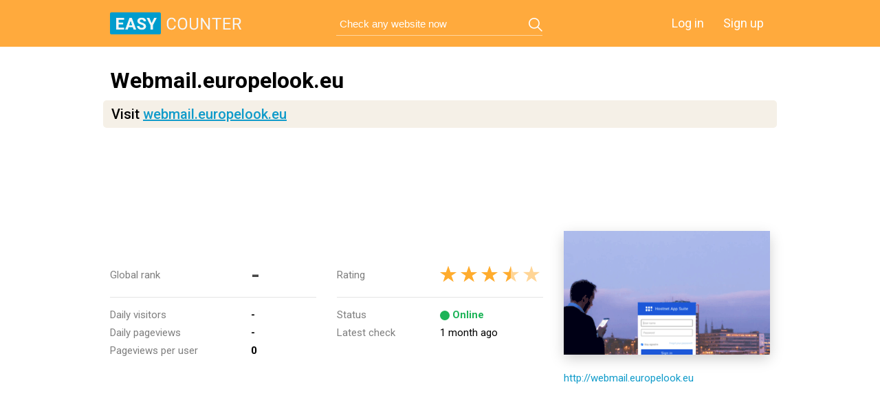

--- FILE ---
content_type: text/html; charset=utf-8
request_url: https://www.google.com/recaptcha/api2/aframe
body_size: 269
content:
<!DOCTYPE HTML><html><head><meta http-equiv="content-type" content="text/html; charset=UTF-8"></head><body><script nonce="7TjL1Q8j8k1AN5iNFJ5QXA">/** Anti-fraud and anti-abuse applications only. See google.com/recaptcha */ try{var clients={'sodar':'https://pagead2.googlesyndication.com/pagead/sodar?'};window.addEventListener("message",function(a){try{if(a.source===window.parent){var b=JSON.parse(a.data);var c=clients[b['id']];if(c){var d=document.createElement('img');d.src=c+b['params']+'&rc='+(localStorage.getItem("rc::a")?sessionStorage.getItem("rc::b"):"");window.document.body.appendChild(d);sessionStorage.setItem("rc::e",parseInt(sessionStorage.getItem("rc::e")||0)+1);localStorage.setItem("rc::h",'1762496134901');}}}catch(b){}});window.parent.postMessage("_grecaptcha_ready", "*");}catch(b){}</script></body></html>